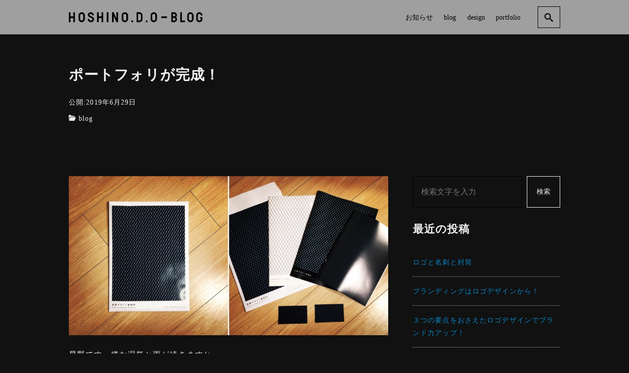

--- FILE ---
content_type: text/html; charset=UTF-8
request_url: https://blog.hoshino-d-o.com/2019/06/29/post-92/
body_size: 9789
content:
<!DOCTYPE html>
<html prefix="og: http://ogp.me/ns# fb: http://ogp.me/ns/fb# article: http://ogp.me/ns/article#" lang="ja">
<head>
	<meta http-equiv="Content-Type" content="text/html">
	<meta http-equiv="X-UA-Compatible" content="IE=edge">
	<meta charset="UTF-8">
	<meta name="viewport" content="width=device-width, minimum-scale=1.0, maximum-scale=2, user-scalable=1, initial-scale=1" />
			<link rel="prerender" href="https://blog.hoshino-d-o.com">
		<link rel="profile" href="http://gmpg.org/xfn/11">
	<title>ポートフォリが完成！ | 星野デザイン事務所BLOG</title>
<meta name='robots' content='max-image-preview:large' />
<link rel='dns-prefetch' href='//stats.wp.com' />
<link rel="alternate" type="application/rss+xml" title="星野デザイン事務所BLOG &raquo; フィード" href="https://blog.hoshino-d-o.com/feed/" />
<link rel="alternate" type="application/rss+xml" title="星野デザイン事務所BLOG &raquo; コメントフィード" href="https://blog.hoshino-d-o.com/comments/feed/" />
<link rel="alternate" type="application/rss+xml" title="星野デザイン事務所BLOG &raquo; ポートフォリが完成！ のコメントのフィード" href="https://blog.hoshino-d-o.com/2019/06/29/post-92/feed/" />
<script type="text/javascript">
/* <![CDATA[ */
window._wpemojiSettings = {"baseUrl":"https:\/\/s.w.org\/images\/core\/emoji\/15.0.3\/72x72\/","ext":".png","svgUrl":"https:\/\/s.w.org\/images\/core\/emoji\/15.0.3\/svg\/","svgExt":".svg","source":{"concatemoji":"https:\/\/blog.hoshino-d-o.com\/wp-includes\/js\/wp-emoji-release.min.js?ver=6.5.7"}};
/*! This file is auto-generated */
!function(i,n){var o,s,e;function c(e){try{var t={supportTests:e,timestamp:(new Date).valueOf()};sessionStorage.setItem(o,JSON.stringify(t))}catch(e){}}function p(e,t,n){e.clearRect(0,0,e.canvas.width,e.canvas.height),e.fillText(t,0,0);var t=new Uint32Array(e.getImageData(0,0,e.canvas.width,e.canvas.height).data),r=(e.clearRect(0,0,e.canvas.width,e.canvas.height),e.fillText(n,0,0),new Uint32Array(e.getImageData(0,0,e.canvas.width,e.canvas.height).data));return t.every(function(e,t){return e===r[t]})}function u(e,t,n){switch(t){case"flag":return n(e,"\ud83c\udff3\ufe0f\u200d\u26a7\ufe0f","\ud83c\udff3\ufe0f\u200b\u26a7\ufe0f")?!1:!n(e,"\ud83c\uddfa\ud83c\uddf3","\ud83c\uddfa\u200b\ud83c\uddf3")&&!n(e,"\ud83c\udff4\udb40\udc67\udb40\udc62\udb40\udc65\udb40\udc6e\udb40\udc67\udb40\udc7f","\ud83c\udff4\u200b\udb40\udc67\u200b\udb40\udc62\u200b\udb40\udc65\u200b\udb40\udc6e\u200b\udb40\udc67\u200b\udb40\udc7f");case"emoji":return!n(e,"\ud83d\udc26\u200d\u2b1b","\ud83d\udc26\u200b\u2b1b")}return!1}function f(e,t,n){var r="undefined"!=typeof WorkerGlobalScope&&self instanceof WorkerGlobalScope?new OffscreenCanvas(300,150):i.createElement("canvas"),a=r.getContext("2d",{willReadFrequently:!0}),o=(a.textBaseline="top",a.font="600 32px Arial",{});return e.forEach(function(e){o[e]=t(a,e,n)}),o}function t(e){var t=i.createElement("script");t.src=e,t.defer=!0,i.head.appendChild(t)}"undefined"!=typeof Promise&&(o="wpEmojiSettingsSupports",s=["flag","emoji"],n.supports={everything:!0,everythingExceptFlag:!0},e=new Promise(function(e){i.addEventListener("DOMContentLoaded",e,{once:!0})}),new Promise(function(t){var n=function(){try{var e=JSON.parse(sessionStorage.getItem(o));if("object"==typeof e&&"number"==typeof e.timestamp&&(new Date).valueOf()<e.timestamp+604800&&"object"==typeof e.supportTests)return e.supportTests}catch(e){}return null}();if(!n){if("undefined"!=typeof Worker&&"undefined"!=typeof OffscreenCanvas&&"undefined"!=typeof URL&&URL.createObjectURL&&"undefined"!=typeof Blob)try{var e="postMessage("+f.toString()+"("+[JSON.stringify(s),u.toString(),p.toString()].join(",")+"));",r=new Blob([e],{type:"text/javascript"}),a=new Worker(URL.createObjectURL(r),{name:"wpTestEmojiSupports"});return void(a.onmessage=function(e){c(n=e.data),a.terminate(),t(n)})}catch(e){}c(n=f(s,u,p))}t(n)}).then(function(e){for(var t in e)n.supports[t]=e[t],n.supports.everything=n.supports.everything&&n.supports[t],"flag"!==t&&(n.supports.everythingExceptFlag=n.supports.everythingExceptFlag&&n.supports[t]);n.supports.everythingExceptFlag=n.supports.everythingExceptFlag&&!n.supports.flag,n.DOMReady=!1,n.readyCallback=function(){n.DOMReady=!0}}).then(function(){return e}).then(function(){var e;n.supports.everything||(n.readyCallback(),(e=n.source||{}).concatemoji?t(e.concatemoji):e.wpemoji&&e.twemoji&&(t(e.twemoji),t(e.wpemoji)))}))}((window,document),window._wpemojiSettings);
/* ]]> */
</script>
<style id='wp-emoji-styles-inline-css' type='text/css'>

	img.wp-smiley, img.emoji {
		display: inline !important;
		border: none !important;
		box-shadow: none !important;
		height: 1em !important;
		width: 1em !important;
		margin: 0 0.07em !important;
		vertical-align: -0.1em !important;
		background: none !important;
		padding: 0 !important;
	}
</style>
<link rel='stylesheet' id='wp-block-library-css' href='https://blog.hoshino-d-o.com/wp-includes/css/dist/block-library/style.min.css?ver=6.5.7' type='text/css' media='all' />
<style id='wp-block-library-inline-css' type='text/css'>
.has-text-align-justify{text-align:justify;}
</style>
<link rel='stylesheet' id='mediaelement-css' href='https://blog.hoshino-d-o.com/wp-includes/js/mediaelement/mediaelementplayer-legacy.min.css?ver=4.2.17' type='text/css' media='all' />
<link rel='stylesheet' id='wp-mediaelement-css' href='https://blog.hoshino-d-o.com/wp-includes/js/mediaelement/wp-mediaelement.min.css?ver=6.5.7' type='text/css' media='all' />
<style id='jetpack-sharing-buttons-style-inline-css' type='text/css'>
.jetpack-sharing-buttons__services-list{display:flex;flex-direction:row;flex-wrap:wrap;gap:0;list-style-type:none;margin:5px;padding:0}.jetpack-sharing-buttons__services-list.has-small-icon-size{font-size:12px}.jetpack-sharing-buttons__services-list.has-normal-icon-size{font-size:16px}.jetpack-sharing-buttons__services-list.has-large-icon-size{font-size:24px}.jetpack-sharing-buttons__services-list.has-huge-icon-size{font-size:36px}@media print{.jetpack-sharing-buttons__services-list{display:none!important}}.editor-styles-wrapper .wp-block-jetpack-sharing-buttons{gap:0;padding-inline-start:0}ul.jetpack-sharing-buttons__services-list.has-background{padding:1.25em 2.375em}
</style>
<style id='classic-theme-styles-inline-css' type='text/css'>
/*! This file is auto-generated */
.wp-block-button__link{color:#fff;background-color:#32373c;border-radius:9999px;box-shadow:none;text-decoration:none;padding:calc(.667em + 2px) calc(1.333em + 2px);font-size:1.125em}.wp-block-file__button{background:#32373c;color:#fff;text-decoration:none}
</style>
<style id='global-styles-inline-css' type='text/css'>
body{--wp--preset--color--black: #000000;--wp--preset--color--cyan-bluish-gray: #abb8c3;--wp--preset--color--white: #ffffff;--wp--preset--color--pale-pink: #f78da7;--wp--preset--color--vivid-red: #cf2e2e;--wp--preset--color--luminous-vivid-orange: #ff6900;--wp--preset--color--luminous-vivid-amber: #fcb900;--wp--preset--color--light-green-cyan: #7bdcb5;--wp--preset--color--vivid-green-cyan: #00d084;--wp--preset--color--pale-cyan-blue: #8ed1fc;--wp--preset--color--vivid-cyan-blue: #0693e3;--wp--preset--color--vivid-purple: #9b51e0;--wp--preset--gradient--vivid-cyan-blue-to-vivid-purple: linear-gradient(135deg,rgba(6,147,227,1) 0%,rgb(155,81,224) 100%);--wp--preset--gradient--light-green-cyan-to-vivid-green-cyan: linear-gradient(135deg,rgb(122,220,180) 0%,rgb(0,208,130) 100%);--wp--preset--gradient--luminous-vivid-amber-to-luminous-vivid-orange: linear-gradient(135deg,rgba(252,185,0,1) 0%,rgba(255,105,0,1) 100%);--wp--preset--gradient--luminous-vivid-orange-to-vivid-red: linear-gradient(135deg,rgba(255,105,0,1) 0%,rgb(207,46,46) 100%);--wp--preset--gradient--very-light-gray-to-cyan-bluish-gray: linear-gradient(135deg,rgb(238,238,238) 0%,rgb(169,184,195) 100%);--wp--preset--gradient--cool-to-warm-spectrum: linear-gradient(135deg,rgb(74,234,220) 0%,rgb(151,120,209) 20%,rgb(207,42,186) 40%,rgb(238,44,130) 60%,rgb(251,105,98) 80%,rgb(254,248,76) 100%);--wp--preset--gradient--blush-light-purple: linear-gradient(135deg,rgb(255,206,236) 0%,rgb(152,150,240) 100%);--wp--preset--gradient--blush-bordeaux: linear-gradient(135deg,rgb(254,205,165) 0%,rgb(254,45,45) 50%,rgb(107,0,62) 100%);--wp--preset--gradient--luminous-dusk: linear-gradient(135deg,rgb(255,203,112) 0%,rgb(199,81,192) 50%,rgb(65,88,208) 100%);--wp--preset--gradient--pale-ocean: linear-gradient(135deg,rgb(255,245,203) 0%,rgb(182,227,212) 50%,rgb(51,167,181) 100%);--wp--preset--gradient--electric-grass: linear-gradient(135deg,rgb(202,248,128) 0%,rgb(113,206,126) 100%);--wp--preset--gradient--midnight: linear-gradient(135deg,rgb(2,3,129) 0%,rgb(40,116,252) 100%);--wp--preset--font-size--small: 13px;--wp--preset--font-size--medium: 20px;--wp--preset--font-size--large: 36px;--wp--preset--font-size--x-large: 42px;--wp--preset--spacing--20: 0.44rem;--wp--preset--spacing--30: 0.67rem;--wp--preset--spacing--40: 1rem;--wp--preset--spacing--50: 1.5rem;--wp--preset--spacing--60: 2.25rem;--wp--preset--spacing--70: 3.38rem;--wp--preset--spacing--80: 5.06rem;--wp--preset--shadow--natural: 6px 6px 9px rgba(0, 0, 0, 0.2);--wp--preset--shadow--deep: 12px 12px 50px rgba(0, 0, 0, 0.4);--wp--preset--shadow--sharp: 6px 6px 0px rgba(0, 0, 0, 0.2);--wp--preset--shadow--outlined: 6px 6px 0px -3px rgba(255, 255, 255, 1), 6px 6px rgba(0, 0, 0, 1);--wp--preset--shadow--crisp: 6px 6px 0px rgba(0, 0, 0, 1);}:where(.is-layout-flex){gap: 0.5em;}:where(.is-layout-grid){gap: 0.5em;}body .is-layout-flex{display: flex;}body .is-layout-flex{flex-wrap: wrap;align-items: center;}body .is-layout-flex > *{margin: 0;}body .is-layout-grid{display: grid;}body .is-layout-grid > *{margin: 0;}:where(.wp-block-columns.is-layout-flex){gap: 2em;}:where(.wp-block-columns.is-layout-grid){gap: 2em;}:where(.wp-block-post-template.is-layout-flex){gap: 1.25em;}:where(.wp-block-post-template.is-layout-grid){gap: 1.25em;}.has-black-color{color: var(--wp--preset--color--black) !important;}.has-cyan-bluish-gray-color{color: var(--wp--preset--color--cyan-bluish-gray) !important;}.has-white-color{color: var(--wp--preset--color--white) !important;}.has-pale-pink-color{color: var(--wp--preset--color--pale-pink) !important;}.has-vivid-red-color{color: var(--wp--preset--color--vivid-red) !important;}.has-luminous-vivid-orange-color{color: var(--wp--preset--color--luminous-vivid-orange) !important;}.has-luminous-vivid-amber-color{color: var(--wp--preset--color--luminous-vivid-amber) !important;}.has-light-green-cyan-color{color: var(--wp--preset--color--light-green-cyan) !important;}.has-vivid-green-cyan-color{color: var(--wp--preset--color--vivid-green-cyan) !important;}.has-pale-cyan-blue-color{color: var(--wp--preset--color--pale-cyan-blue) !important;}.has-vivid-cyan-blue-color{color: var(--wp--preset--color--vivid-cyan-blue) !important;}.has-vivid-purple-color{color: var(--wp--preset--color--vivid-purple) !important;}.has-black-background-color{background-color: var(--wp--preset--color--black) !important;}.has-cyan-bluish-gray-background-color{background-color: var(--wp--preset--color--cyan-bluish-gray) !important;}.has-white-background-color{background-color: var(--wp--preset--color--white) !important;}.has-pale-pink-background-color{background-color: var(--wp--preset--color--pale-pink) !important;}.has-vivid-red-background-color{background-color: var(--wp--preset--color--vivid-red) !important;}.has-luminous-vivid-orange-background-color{background-color: var(--wp--preset--color--luminous-vivid-orange) !important;}.has-luminous-vivid-amber-background-color{background-color: var(--wp--preset--color--luminous-vivid-amber) !important;}.has-light-green-cyan-background-color{background-color: var(--wp--preset--color--light-green-cyan) !important;}.has-vivid-green-cyan-background-color{background-color: var(--wp--preset--color--vivid-green-cyan) !important;}.has-pale-cyan-blue-background-color{background-color: var(--wp--preset--color--pale-cyan-blue) !important;}.has-vivid-cyan-blue-background-color{background-color: var(--wp--preset--color--vivid-cyan-blue) !important;}.has-vivid-purple-background-color{background-color: var(--wp--preset--color--vivid-purple) !important;}.has-black-border-color{border-color: var(--wp--preset--color--black) !important;}.has-cyan-bluish-gray-border-color{border-color: var(--wp--preset--color--cyan-bluish-gray) !important;}.has-white-border-color{border-color: var(--wp--preset--color--white) !important;}.has-pale-pink-border-color{border-color: var(--wp--preset--color--pale-pink) !important;}.has-vivid-red-border-color{border-color: var(--wp--preset--color--vivid-red) !important;}.has-luminous-vivid-orange-border-color{border-color: var(--wp--preset--color--luminous-vivid-orange) !important;}.has-luminous-vivid-amber-border-color{border-color: var(--wp--preset--color--luminous-vivid-amber) !important;}.has-light-green-cyan-border-color{border-color: var(--wp--preset--color--light-green-cyan) !important;}.has-vivid-green-cyan-border-color{border-color: var(--wp--preset--color--vivid-green-cyan) !important;}.has-pale-cyan-blue-border-color{border-color: var(--wp--preset--color--pale-cyan-blue) !important;}.has-vivid-cyan-blue-border-color{border-color: var(--wp--preset--color--vivid-cyan-blue) !important;}.has-vivid-purple-border-color{border-color: var(--wp--preset--color--vivid-purple) !important;}.has-vivid-cyan-blue-to-vivid-purple-gradient-background{background: var(--wp--preset--gradient--vivid-cyan-blue-to-vivid-purple) !important;}.has-light-green-cyan-to-vivid-green-cyan-gradient-background{background: var(--wp--preset--gradient--light-green-cyan-to-vivid-green-cyan) !important;}.has-luminous-vivid-amber-to-luminous-vivid-orange-gradient-background{background: var(--wp--preset--gradient--luminous-vivid-amber-to-luminous-vivid-orange) !important;}.has-luminous-vivid-orange-to-vivid-red-gradient-background{background: var(--wp--preset--gradient--luminous-vivid-orange-to-vivid-red) !important;}.has-very-light-gray-to-cyan-bluish-gray-gradient-background{background: var(--wp--preset--gradient--very-light-gray-to-cyan-bluish-gray) !important;}.has-cool-to-warm-spectrum-gradient-background{background: var(--wp--preset--gradient--cool-to-warm-spectrum) !important;}.has-blush-light-purple-gradient-background{background: var(--wp--preset--gradient--blush-light-purple) !important;}.has-blush-bordeaux-gradient-background{background: var(--wp--preset--gradient--blush-bordeaux) !important;}.has-luminous-dusk-gradient-background{background: var(--wp--preset--gradient--luminous-dusk) !important;}.has-pale-ocean-gradient-background{background: var(--wp--preset--gradient--pale-ocean) !important;}.has-electric-grass-gradient-background{background: var(--wp--preset--gradient--electric-grass) !important;}.has-midnight-gradient-background{background: var(--wp--preset--gradient--midnight) !important;}.has-small-font-size{font-size: var(--wp--preset--font-size--small) !important;}.has-medium-font-size{font-size: var(--wp--preset--font-size--medium) !important;}.has-large-font-size{font-size: var(--wp--preset--font-size--large) !important;}.has-x-large-font-size{font-size: var(--wp--preset--font-size--x-large) !important;}
.wp-block-navigation a:where(:not(.wp-element-button)){color: inherit;}
:where(.wp-block-post-template.is-layout-flex){gap: 1.25em;}:where(.wp-block-post-template.is-layout-grid){gap: 1.25em;}
:where(.wp-block-columns.is-layout-flex){gap: 2em;}:where(.wp-block-columns.is-layout-grid){gap: 2em;}
.wp-block-pullquote{font-size: 1.5em;line-height: 1.6;}
</style>
<link rel='stylesheet' id='nishiki-main-style-css' href='https://blog.hoshino-d-o.com/wp-content/themes/nishiki/assets/css/main.css' type='text/css' media='' />
<style id='nishiki-main-style-inline-css' type='text/css'>
.container{max-width:1000px;}.single .sidebar-none #main > .container > * > * > *:not(.alignwide):not(.alignfull):not(.alignleft):not(.alignright):not(.is-style-wide):not(.author-info),.single .sidebar-bottom #main > .container > * > * > *:not(.alignwide):not(.alignfull):not(.alignleft):not(.alignright):not(.is-style-wide):not(.author-info),.page .show-on-front-page #main > .container > * > * > *:not(.alignwide):not(.alignfull):not(.alignleft):not(.alignright):not(.is-style-wide):not(.author-info),.page .sidebar-none #main > .container > * > * > *:not(.alignwide):not(.alignfull):not(.alignleft):not(.alignright):not(.is-style-wide):not(.author-info),.page .sidebar-bottom #main > .container > * > * > *:not(.alignwide):not(.alignfull):not(.alignleft):not(.alignright):not(.is-style-wide):not(.author-info){max-width:1000px;width:90%;margin-left:auto;margin-right:auto;}body{background-color:#111111;}body,.articles a{color:#f2f2f2;}.articles header,.articles header a{color:#f2f2f2;}.nav_pc a{color:#f2f2f2;}input[type="submit"],button[type="submit"]{color:#f2f2f2;}input:hover[type="submit"],button:hover[type="submit"]{background:#f2f2f2;color:#111111;border-color:#f2f2f2}aside section a,aside section ul li,.comments-area .comment-list li .comment-body,.comments-area .comment-form-comment{border-color:#aaaaaa;}.nav_pc a:hover{color:#aaaaaa;}.comments-area .comment-list li .comment-date,.comments-area cite,.comments-area cite a{color:#aaaaaa;}.comments-area .comment-form-comment{border-color:#aaaaaa;}.single .entry-content table th,.single .entry-content table td,.page .entry-content table th,.page .entry-content table td{border-color:#aaaaaa;}.entry-content table::-webkit-scrollbar-thumb:horizontal{background-color:#aaaaaa;}input[type="submit"][disabled]{border-color:#aaaaaa;color:#aaaaaa;pointer-events: none;}input:hover[type="submit"][disabled]{background:none;color:#aaaaaa;}a{color:#0a88cc;}aside .tagcloud a{border-color:#0a88cc;}a:hover{color:#0044a3;}html,button,input[type=submit]{font-size:16px;}.articles article.sticky::before{border-color:#557c4c transparent transparent transparent;}#front-page-section1{color:#333333;}#front-page-section1{text-align:left;}#front-page-section1 .sub-text{padding-left:0;}#front-page-section1 img.img-placeholder{filter:blur(15px) grayscale(100%);}#front-page-section1::after{background-color:#333333;}#front-page-section1::after{opacity:0.3;}#front-page-section1 .main-button a{color:#ffffff;}#front-page-section1 .main-button a{background-color:#333333;}#front-page-section1 .main-button a:hover{background-color:#ffffff;color:#333333;}#front-page-section1 .featured-items .featured-item1 i{color:#333333;}#front-page-section1 .featured-items .featured-item1 .featured-title{color:#333333;}#front-page-section1 .featured-items .featured-item1 .featured-text{color:#333333;}#front-page-section1 .featured-items .featured-item1 .featured-button a{color:#ffffff;}#front-page-section1 .featured-items .featured-item1 .featured-button a{background-color:#333333;}#front-page-section1 .featured-items .featured-item1 .featured-button a:hover{background-color:#ffffff;color:#333333;}#front-page-section1 .featured-items .featured-item2 i{color:#333333;}#front-page-section1 .featured-items .featured-item2 .featured-title{color:#333333;}#front-page-section1 .featured-items .featured-item2 .featured-text{color:#333333;}#front-page-section1 .featured-items .featured-item2 .featured-button a{color:#ffffff;}#front-page-section1 .featured-items .featured-item2 .featured-button a{background-color:#333333;}#front-page-section1 .featured-items .featured-item2 .featured-button a:hover{background-color:#ffffff;color:#333333;}#front-page-section1 .featured-items .featured-item3 i{color:#333333;}#front-page-section1 .featured-items .featured-item3 .featured-title{color:#333333;}#front-page-section1 .featured-items .featured-item3 .featured-text{color:#333333;}#front-page-section1 .featured-items .featured-item3 .featured-button a{color:#ffffff;}#front-page-section1 .featured-items .featured-item3 .featured-button a{background-color:#333333;}#front-page-section1 .featured-items .featured-item3 .featured-button a:hover{background-color:#ffffff;color:#333333;}#front-page-section2{color:#333333;}#front-page-section2{text-align:left;}#front-page-section2 .sub-text{padding-left:0;}#front-page-section2 img.img-placeholder{filter:blur(15px) grayscale(100%);}#front-page-section2::after{background-color:#333333;}#front-page-section2::after{opacity:0.3;}#front-page-section2 .main-button a{color:#ffffff;}#front-page-section2 .main-button a{background-color:#333333;}#front-page-section2 .main-button a:hover{background-color:#ffffff;color:#333333;}#front-page-section2 .featured-items .featured-item1 i{color:#333333;}#front-page-section2 .featured-items .featured-item1 .featured-title{color:#333333;}#front-page-section2 .featured-items .featured-item1 .featured-text{color:#333333;}#front-page-section2 .featured-items .featured-item1 .featured-button a{color:#ffffff;}#front-page-section2 .featured-items .featured-item1 .featured-button a{background-color:#333333;}#front-page-section2 .featured-items .featured-item1 .featured-button a:hover{background-color:#ffffff;color:#333333;}#front-page-section2 .featured-items .featured-item2 i{color:#333333;}#front-page-section2 .featured-items .featured-item2 .featured-title{color:#333333;}#front-page-section2 .featured-items .featured-item2 .featured-text{color:#333333;}#front-page-section2 .featured-items .featured-item2 .featured-button a{color:#ffffff;}#front-page-section2 .featured-items .featured-item2 .featured-button a{background-color:#333333;}#front-page-section2 .featured-items .featured-item2 .featured-button a:hover{background-color:#ffffff;color:#333333;}#front-page-section2 .featured-items .featured-item3 i{color:#333333;}#front-page-section2 .featured-items .featured-item3 .featured-title{color:#333333;}#front-page-section2 .featured-items .featured-item3 .featured-text{color:#333333;}#front-page-section2 .featured-items .featured-item3 .featured-button a{color:#ffffff;}#front-page-section2 .featured-items .featured-item3 .featured-button a{background-color:#333333;}#front-page-section2 .featured-items .featured-item3 .featured-button a:hover{background-color:#ffffff;color:#333333;}#front-page-section3{color:#333333;}#front-page-section3{text-align:left;}#front-page-section3 .sub-text{padding-left:0;}#front-page-section3 img.img-placeholder{filter:blur(15px) grayscale(100%);}#front-page-section3::after{background-color:#333333;}#front-page-section3::after{opacity:0.3;}#front-page-section3 .main-button a{color:#ffffff;}#front-page-section3 .main-button a{background-color:#333333;}#front-page-section3 .main-button a:hover{background-color:#ffffff;color:#333333;}#front-page-section3 .featured-items .featured-item1 i{color:#333333;}#front-page-section3 .featured-items .featured-item1 .featured-title{color:#333333;}#front-page-section3 .featured-items .featured-item1 .featured-text{color:#333333;}#front-page-section3 .featured-items .featured-item1 .featured-button a{color:#ffffff;}#front-page-section3 .featured-items .featured-item1 .featured-button a{background-color:#333333;}#front-page-section3 .featured-items .featured-item1 .featured-button a:hover{background-color:#ffffff;color:#333333;}#front-page-section3 .featured-items .featured-item2 i{color:#333333;}#front-page-section3 .featured-items .featured-item2 .featured-title{color:#333333;}#front-page-section3 .featured-items .featured-item2 .featured-text{color:#333333;}#front-page-section3 .featured-items .featured-item2 .featured-button a{color:#ffffff;}#front-page-section3 .featured-items .featured-item2 .featured-button a{background-color:#333333;}#front-page-section3 .featured-items .featured-item2 .featured-button a:hover{background-color:#ffffff;color:#333333;}#front-page-section3 .featured-items .featured-item3 i{color:#333333;}#front-page-section3 .featured-items .featured-item3 .featured-title{color:#333333;}#front-page-section3 .featured-items .featured-item3 .featured-text{color:#333333;}#front-page-section3 .featured-items .featured-item3 .featured-button a{color:#ffffff;}#front-page-section3 .featured-items .featured-item3 .featured-button a{background-color:#333333;}#front-page-section3 .featured-items .featured-item3 .featured-button a:hover{background-color:#ffffff;color:#333333;}#front-page-section4{color:#333333;}#front-page-section4{text-align:left;}#front-page-section4 .sub-text{padding-left:0;}#front-page-section4 img.img-placeholder{filter:blur(15px) grayscale(100%);}#front-page-section4::after{background-color:#333333;}#front-page-section4::after{opacity:0.3;}#front-page-section4 .main-button a{color:#ffffff;}#front-page-section4 .main-button a{background-color:#333333;}#front-page-section4 .main-button a:hover{background-color:#ffffff;color:#333333;}#front-page-section4 .featured-items .featured-item1 i{color:#333333;}#front-page-section4 .featured-items .featured-item1 .featured-title{color:#333333;}#front-page-section4 .featured-items .featured-item1 .featured-text{color:#333333;}#front-page-section4 .featured-items .featured-item1 .featured-button a{color:#ffffff;}#front-page-section4 .featured-items .featured-item1 .featured-button a{background-color:#333333;}#front-page-section4 .featured-items .featured-item1 .featured-button a:hover{background-color:#ffffff;color:#333333;}#front-page-section4 .featured-items .featured-item2 i{color:#333333;}#front-page-section4 .featured-items .featured-item2 .featured-title{color:#333333;}#front-page-section4 .featured-items .featured-item2 .featured-text{color:#333333;}#front-page-section4 .featured-items .featured-item2 .featured-button a{color:#ffffff;}#front-page-section4 .featured-items .featured-item2 .featured-button a{background-color:#333333;}#front-page-section4 .featured-items .featured-item2 .featured-button a:hover{background-color:#ffffff;color:#333333;}#front-page-section4 .featured-items .featured-item3 i{color:#333333;}#front-page-section4 .featured-items .featured-item3 .featured-title{color:#333333;}#front-page-section4 .featured-items .featured-item3 .featured-text{color:#333333;}#front-page-section4 .featured-items .featured-item3 .featured-button a{color:#ffffff;}#front-page-section4 .featured-items .featured-item3 .featured-button a{background-color:#333333;}#front-page-section4 .featured-items .featured-item3 .featured-button a:hover{background-color:#ffffff;color:#333333;}#masthead .container{max-width:1000px;}#masthead{background:#ffffff;}#masthead .site-info a{color:#000000;}#masthead button.icon{border-color:#000000;color:#000000;}#masthead button.icon:hover{color:#ffffff;background:#000000;}#masthead.fixed{background:rgba(255,255,255,0.6);}#masthead.fixed .site-info a{color:#000;}#masthead.fixed .icon{border-color:#000;color:#000;}#masthead.fixed .icon:hover{background-color:#000;color:#fff;}@media only screen and (min-width: 769px){#masthead.fixed #menu-collapse a{color:#000;}#masthead.fixed #menu-collapse a:hover{background-color:rgba(255,255,255,0.5);}#masthead.fixed #menu-collapse > ul > li > a::after{border-color:#000;}#masthead.fixed #menu-collapse > ul > li > ul{background-color:rgba(255,255,255,0.8);}}body.scrolled #masthead{background:#ffffff;}body.scrolled #masthead .site-info a{color:#000000;}body.scrolled #masthead .icon{border-color:#000000;color:#000000;}body.scrolled #masthead .icon:hover{color:#ffffff;background-color:#000000;}@media only screen and (min-width: 769px){body.scrolled #masthead #menu-collapse a{color:#000000;}body.scrolled #masthead #menu-collapse a:hover{color:#ffffff;background-color:#000000;}body.scrolled #masthead #menu-collapse > ul > li > a::after{border-bottom:1px solid #000000;}body.scrolled #masthead #menu-collapse > ul > li > ul{background-color:#ffffffee;}}.main-visual{color:#f4f4f4;}.main-visual img.img-placeholder{filter:blur(15px) grayscale(100%);}.main-visual::after{background-color:#000000;}.main-visual::after{opacity:0.3;}.main-visual .main-visual-content a{color:#ffffff;}.main-visual .main-visual-content a{background-color:#895892;}.main-visual .main-visual-content a:hover{color:#895892;background-color:#ffffff;}.single header::after{background-color:#111111;}.single header::after{opacity:1;}.single .page-header,.single .page-header a{color:#f2f2f2;}.single #main .column { padding-right: 350px;}@media only screen and (max-width:768px) {.single #main .column { padding:0;}}.single aside.sidebar { width:300px; margin-right:-350px;}.page header::after{background-color:#333333;}.page header::after{opacity:0.9;}.page .page-header{color:#ffffff;}.archive #main .container.column, .search #main .container.column, .paged #main .container.column, .blog #main .container.column, .error404 #main .container.column{max-width:1000px;}.archive header::after,.error404 header::after,.search header::after,.paged header::after,.blog header::after{background-color:#333333;}.archive header::after,.error404 header::after,.search header::after,.paged header::after,.blog header::after{opacity:0.9;}.archive .page-header,.error404 .page-header,.search .page-header,.paged .page-header,.blog .page-header{color:#ffffff;}#footer .footer-content .container{max-width:1000px;}.footer-widget{color:#333333;}.footer-widget a{color:#0a88cc;}#footer{color:#333333;}#footer{background:#ffffff;}#footer .btn{color:#333333;border-color:#333333;}#footer .btn:hover{color:#ffffff;background:#333333;}#footer .copyright a{color:#0a88cc;}.footer-widget .wp-block-search .wp-block-search__button{color:#333333;border-color:#333333;background: transparent;fill:#333333;}.footer-widget .wp-block-search .wp-block-search__button:hover{background-color:#333333;}.footer-widget .wp-block-search .wp-block-search__input,.footer-widget .wp-block-search div,.footer-widget thead,.footer-widget tr{color:#333333;border-color:#333333;}.footer-widget .wp-block-search .wp-block-search__input::placeholder{color:#33333366;}.footer-widget .wp-block-search .wp-block-search__button:hover{color:#ffffff;fill:#ffffff;}
</style>
<script type="text/javascript" src="https://blog.hoshino-d-o.com/wp-includes/js/jquery/jquery.min.js?ver=3.7.1" id="jquery-core-js"></script>
<script type="text/javascript" src="https://blog.hoshino-d-o.com/wp-includes/js/jquery/jquery-migrate.min.js?ver=3.4.1" id="jquery-migrate-js"></script>
<link rel="https://api.w.org/" href="https://blog.hoshino-d-o.com/wp-json/" /><link rel="alternate" type="application/json" href="https://blog.hoshino-d-o.com/wp-json/wp/v2/posts/92" /><link rel="EditURI" type="application/rsd+xml" title="RSD" href="https://blog.hoshino-d-o.com/xmlrpc.php?rsd" />
<meta name="generator" content="WordPress 6.5.7" />
<link rel="canonical" href="https://blog.hoshino-d-o.com/2019/06/29/post-92/" />
<link rel='shortlink' href='https://blog.hoshino-d-o.com/?p=92' />
<link rel="alternate" type="application/json+oembed" href="https://blog.hoshino-d-o.com/wp-json/oembed/1.0/embed?url=https%3A%2F%2Fblog.hoshino-d-o.com%2F2019%2F06%2F29%2Fpost-92%2F" />
<link rel="alternate" type="text/xml+oembed" href="https://blog.hoshino-d-o.com/wp-json/oembed/1.0/embed?url=https%3A%2F%2Fblog.hoshino-d-o.com%2F2019%2F06%2F29%2Fpost-92%2F&#038;format=xml" />
	<style>img#wpstats{display:none}</style>
		<link rel="pingback" href="https://blog.hoshino-d-o.com/xmlrpc.php">
</head>
<body class="post-template-default single single-post postid-92 single-format-standard wp-custom-logo wp-embed-responsive header-overlay">
<div id="masthead" class="fixed">
	<div class="flex container">
						<div class="site-info">
					<a href="https://blog.hoshino-d-o.com/">
				<img src="https://blog.hoshino-d-o.com/wp-content/uploads/2019/07/HDOrogo-2.png" width="1494" height="308" alt="星野デザイン事務所BLOG">					</a>
				</div>
				<nav class="global-nav" role="navigation">
					<div class="menu-collapse panel" id="menu-collapse">
			<ul class="menu-items"><li id="menu-item-107" class="menu-item menu-item-type-taxonomy menu-item-object-category menu-item-107"><a href="https://blog.hoshino-d-o.com/category/%e3%81%8a%e7%9f%a5%e3%82%89%e3%81%9b/">お知らせ</a></li>
<li id="menu-item-46" class="menu-item menu-item-type-taxonomy menu-item-object-category current-post-ancestor current-menu-parent current-post-parent menu-item-46"><a href="https://blog.hoshino-d-o.com/category/blog/">blog</a></li>
<li id="menu-item-86" class="menu-item menu-item-type-taxonomy menu-item-object-category menu-item-86"><a href="https://blog.hoshino-d-o.com/category/design/">design</a></li>
<li id="menu-item-56" class="menu-item menu-item-type-custom menu-item-object-custom menu-item-56"><a href="http://hoshino-d-o.com/">portfolio</a></li>
</ul>				<button id="close-panel-button" class="close" aria-label="クローズ"><i class="icomoon icon-close"></i></button>
			</div>
							<button id="search-button" class="icon">
				<i class="icomoon icon-search"></i>
			</button>
													<button id="menu-collapse-button" class="icon" aria-controls="menu-overlay">
					<i class="icomoon icon-menu2"></i>
				</button>
							</nav>
	</div>
</div>
<div id="search-overlay" class="overlay">
	<div class="overlay-inner centering">
		<form role="search" class="wp-block-search" method="get" action="https://blog.hoshino-d-o.com/">
	<div class="wp-block-search__inside-wrapper">
		<input class="wp-block-search__input" type="text" value="" name="s" id="s" placeholder="検索文字を入力" required>
		<button class="wp-block-search__button" type="submit" id="searchsubmit">検索</button>
	</div>
</form>
		<button class="close" aria-label="クローズ"><i class="icomoon icon-close"></i></button>
	</div>
</div>
<div id="page" class="site">
	<div class="content sidebar-right">
		<div id="content" class="site-content">
	<main id="main" role="main" class="post-92 post type-post status-publish format-standard has-post-thumbnail hentry category-blog">
		<header style="background-image:url(https://blog.hoshino-d-o.com/wp-content/uploads/2019/06/ポートフォリオ.jpg);" class="post">
	<div class="page-header container">
				<h1>ポートフォリが完成！</h1>						<div class="date">
			<time datetime="2019-06-29">公開:2019年6月29日</time>
					</div>
			<span class="cat"><i class="icomoon icon-folder-open"></i><a href="https://blog.hoshino-d-o.com/category/blog/">blog</a></span>	</div>
</header>
<div class="container column">
	<article class="entry">
				<div class="entry-content">
			
<figure class="wp-block-image"><img fetchpriority="high" decoding="async" width="1024" height="510" src="http://blog.hoshino-d-o.com/wp-content/uploads/2019/06/ポートフォリオ-1024x510.jpg" alt="" class="wp-image-93" srcset="https://blog.hoshino-d-o.com/wp-content/uploads/2019/06/ポートフォリオ-1024x510.jpg 1024w, https://blog.hoshino-d-o.com/wp-content/uploads/2019/06/ポートフォリオ-300x149.jpg 300w, https://blog.hoshino-d-o.com/wp-content/uploads/2019/06/ポートフォリオ-768x383.jpg 768w, https://blog.hoshino-d-o.com/wp-content/uploads/2019/06/ポートフォリオ-530x264.jpg 530w, https://blog.hoshino-d-o.com/wp-content/uploads/2019/06/ポートフォリオ-565x281.jpg 565w, https://blog.hoshino-d-o.com/wp-content/uploads/2019/06/ポートフォリオ-710x354.jpg 710w, https://blog.hoshino-d-o.com/wp-content/uploads/2019/06/ポートフォリオ-725x361.jpg 725w" sizes="(max-width: 1024px) 100vw, 1024px" /></figure>



<p>星野です。嫌な湿気と雨が続きますね。</p>



<p>ところで、ポートフォリオがやっと刷りあがりました。節約のためラクスルの一番遅い印刷だったので１週間ほどかかりました(^_^;)</p>



<div class="wp-block-image"><figure class="alignright is-resized"><img decoding="async" src="http://blog.hoshino-d-o.com/wp-content/uploads/2019/06/A5CB18EF-262F-4DBA-95F2-28ABD2AF2CA6-1024x1024.jpg" alt="" class="wp-image-96" width="212" height="212" srcset="https://blog.hoshino-d-o.com/wp-content/uploads/2019/06/A5CB18EF-262F-4DBA-95F2-28ABD2AF2CA6-1024x1024.jpg 1024w, https://blog.hoshino-d-o.com/wp-content/uploads/2019/06/A5CB18EF-262F-4DBA-95F2-28ABD2AF2CA6-150x150.jpg 150w, https://blog.hoshino-d-o.com/wp-content/uploads/2019/06/A5CB18EF-262F-4DBA-95F2-28ABD2AF2CA6-300x300.jpg 300w, https://blog.hoshino-d-o.com/wp-content/uploads/2019/06/A5CB18EF-262F-4DBA-95F2-28ABD2AF2CA6-768x768.jpg 768w, https://blog.hoshino-d-o.com/wp-content/uploads/2019/06/A5CB18EF-262F-4DBA-95F2-28ABD2AF2CA6.jpg 1229w" sizes="(max-width: 212px) 100vw, 212px" /></figure></div>



<p>やっぱり現物を手にすると満足しちゃいますね。このまま、刷りあがりにホッとして送付するのを忘れそうです。ただ、冊子の表紙の厚さは失敗しました…。中面と紙の厚さがほぼ一緒になってしまった(T . T)　もっと厚くしないとだめなんですね。</p>



<p>ちなみに名刺もHPなどが入って刷新、封筒もデザインし、星野デザイン事務所のブランディングデザインも固まりつつあります。あとは、書類関係を揃えたいところですね。</p>



<p>７月から順次送付し、営業活動本格始動いたします。</p>
					</div>
					<footer>
			
<div id="comments" class="comments-area">

		<div id="respond" class="comment-respond">
		<h3 id="reply-title" class="comment-reply-title">コメントを残す <small><a rel="nofollow" id="cancel-comment-reply-link" href="/2019/06/29/post-92/#respond" style="display:none;">コメントをキャンセル</a></small></h3><form action="https://blog.hoshino-d-o.com/wp-comments-post.php" method="post" id="commentform" class="comment-form" novalidate><p class="comment-notes"><span id="email-notes">メールアドレスが公開されることはありません。</span> <span class="required-field-message"><span class="required">※</span> が付いている欄は必須項目です</span></p><p class="comment-form-comment"><label for="comment">コメント <span class="required">※</span></label> <textarea id="comment" name="comment" cols="45" rows="8" maxlength="65525" required></textarea></p><p class="comment-form-author"><label for="author">名前 <span class="required">※</span></label> <input id="author" name="author" type="text" value="" size="30" maxlength="245" autocomplete="name" required /></p>
<p class="comment-form-email"><label for="email">メール <span class="required">※</span></label> <input id="email" name="email" type="email" value="" size="30" maxlength="100" aria-describedby="email-notes" autocomplete="email" required /></p>
<p class="comment-form-url"><label for="url">サイト</label> <input id="url" name="url" type="url" value="" size="30" maxlength="200" autocomplete="url" /></p>
<p class="comment-form-cookies-consent"><input id="wp-comment-cookies-consent" name="wp-comment-cookies-consent" type="checkbox" value="yes" /> <label for="wp-comment-cookies-consent">次回のコメントで使用するためブラウザーに自分の名前、メールアドレス、サイトを保存する。</label></p>
<p class="form-submit"><input name="submit" type="submit" id="submit" class="submit" value="コメントを送信" /> <input type='hidden' name='comment_post_ID' value='92' id='comment_post_ID' />
<input type='hidden' name='comment_parent' id='comment_parent' value='0' />
</p></form>	</div><!-- #respond -->
	
</div><!-- #comments -->

	<nav class="navigation post-navigation" aria-label="投稿">
		<h2 class="screen-reader-text">投稿ナビゲーション</h2>
		<div class="nav-links"><div class="nav-previous"><a href="https://blog.hoshino-d-o.com/2019/06/24/post-88/" rel="prev"><i class="icomoon icon-arrow-left"></i><span>EC Shopを開設いたしました</span></a></div><div class="nav-next"><a href="https://blog.hoshino-d-o.com/2019/07/26/post-101/" rel="next"><span>ストックフォトへ投稿開始しました。</span><i class="icomoon icon-arrow-right"></i></a></div></div>
	</nav>			</footer>
			</article>

	<aside class="sidebar" role="complementary">
	<section id="search-2" class="widget widget_search"><form role="search" class="wp-block-search" method="get" action="https://blog.hoshino-d-o.com/">
	<div class="wp-block-search__inside-wrapper">
		<input class="wp-block-search__input" type="text" value="" name="s" id="s" placeholder="検索文字を入力" required>
		<button class="wp-block-search__button" type="submit" id="searchsubmit">検索</button>
	</div>
</form>
</section>
		<section id="recent-posts-2" class="widget widget_recent_entries">
		<h2>最近の投稿</h2>
		<ul>
											<li>
					<a href="https://blog.hoshino-d-o.com/2022/01/27/%e3%83%ad%e3%82%b4%e3%81%a8%e5%90%8d%e5%88%ba%e3%81%a8%e5%b0%81%e7%ad%92/">ロゴと名刺と封筒</a>
									</li>
											<li>
					<a href="https://blog.hoshino-d-o.com/2022/01/21/%e3%83%96%e3%83%a9%e3%83%b3%e3%83%87%e3%82%a3%e3%83%b3%e3%82%b0%e3%81%af%e3%83%ad%e3%82%b4%e3%83%87%e3%82%b6%e3%82%a4%e3%83%b3%e3%81%8b%e3%82%89%ef%bc%81/">ブランディングはロゴデザインから！</a>
									</li>
											<li>
					<a href="https://blog.hoshino-d-o.com/2022/01/18/%e3%83%ad%e3%82%b4%e3%83%87%e3%82%b6%e3%82%a4%e3%83%b3%e3%81%a7%e3%83%96%e3%83%a9%e3%83%b3%e3%83%87%e3%82%a3%e3%83%b3%e3%82%b0%ef%bc%81/">３つの要点をおさえたロゴデザインでブランド力アップ！</a>
									</li>
											<li>
					<a href="https://blog.hoshino-d-o.com/2022/01/17/%e3%83%ad%e3%82%b4%e3%83%87%e3%82%b6%e3%82%a4%e3%83%b3%e3%81%a8%e5%90%8d%e5%88%ba%e3%82%92%e3%83%99%e3%83%86%e3%83%a9%e3%83%b3%e3%83%87%e3%82%b6%e3%82%a4%e3%83%8a%e3%83%bc%e3%81%8c%e3%82%b5%e3%82%af/">ロゴデザインと名刺をベテランデザイナーがサクッと作ります！</a>
									</li>
											<li>
					<a href="https://blog.hoshino-d-o.com/2022/01/14/%e6%98%8e%e3%81%91%e3%81%be%e3%81%97%e3%81%a6%e3%81%8a%e3%82%81%e3%81%a7%e3%81%a8%e3%81%86%e3%81%94%e3%81%96%e3%81%84%e3%81%be%e3%81%99%ef%bc%81/">明けましておめでとうございます！</a>
									</li>
					</ul>

		</section><section id="archives-2" class="widget widget_archive"><h2>アーカイブ</h2>
			<ul>
					<li><a href='https://blog.hoshino-d-o.com/2022/01/'>2022年1月</a></li>
	<li><a href='https://blog.hoshino-d-o.com/2020/01/'>2020年1月</a></li>
	<li><a href='https://blog.hoshino-d-o.com/2019/10/'>2019年10月</a></li>
	<li><a href='https://blog.hoshino-d-o.com/2019/09/'>2019年9月</a></li>
	<li><a href='https://blog.hoshino-d-o.com/2019/08/'>2019年8月</a></li>
	<li><a href='https://blog.hoshino-d-o.com/2019/07/'>2019年7月</a></li>
	<li><a href='https://blog.hoshino-d-o.com/2019/06/'>2019年6月</a></li>
			</ul>

			</section><section id="categories-2" class="widget widget_categories"><h2>カテゴリー</h2>
			<ul>
					<li class="cat-item cat-item-2"><a href="https://blog.hoshino-d-o.com/category/blog/">blog</a>
</li>
	<li class="cat-item cat-item-4"><a href="https://blog.hoshino-d-o.com/category/design/">design</a>
</li>
	<li class="cat-item cat-item-5"><a href="https://blog.hoshino-d-o.com/category/%e3%81%8a%e7%9f%a5%e3%82%89%e3%81%9b/">お知らせ</a>
</li>
	<li class="cat-item cat-item-1"><a href="https://blog.hoshino-d-o.com/category/%e6%9c%aa%e5%88%86%e9%a1%9e/">未分類</a>
</li>
			</ul>

			</section></aside>
</div>
	</main>
				</div><!-- #content -->
			</div>
						<footer id="footer" role="contentinfo">
				<div class="wrap">
					<div class="footer-content">
	<div class="footer-inner container">
								<p class="main-button"><a class="btn" target="_blank"
			href="https://hoshino-d-o.com/">Portfolio Site</a></p>		<p class="copyright">
			（C） 2019　星野デザイン事務所		</p>
	</div>
</div>
				</div>
			</footer>
					</div>
<script type="text/javascript" src="https://blog.hoshino-d-o.com/wp-includes/js/comment-reply.min.js?ver=6.5.7" id="comment-reply-js" async="async" data-wp-strategy="async"></script>
<script type="text/javascript" src="https://blog.hoshino-d-o.com/wp-content/themes/nishiki/assets/js/main.js" id="nishiki-main-script-js"></script>
<script type="text/javascript" src="https://stats.wp.com/e-202603.js" id="jetpack-stats-js" data-wp-strategy="defer"></script>
<script type="text/javascript" id="jetpack-stats-js-after">
/* <![CDATA[ */
_stq = window._stq || [];
_stq.push([ "view", JSON.parse("{\"v\":\"ext\",\"blog\":\"163053683\",\"post\":\"92\",\"tz\":\"9\",\"srv\":\"blog.hoshino-d-o.com\",\"j\":\"1:13.3.2\"}") ]);
_stq.push([ "clickTrackerInit", "163053683", "92" ]);
/* ]]> */
</script>
	</body>
</html>
